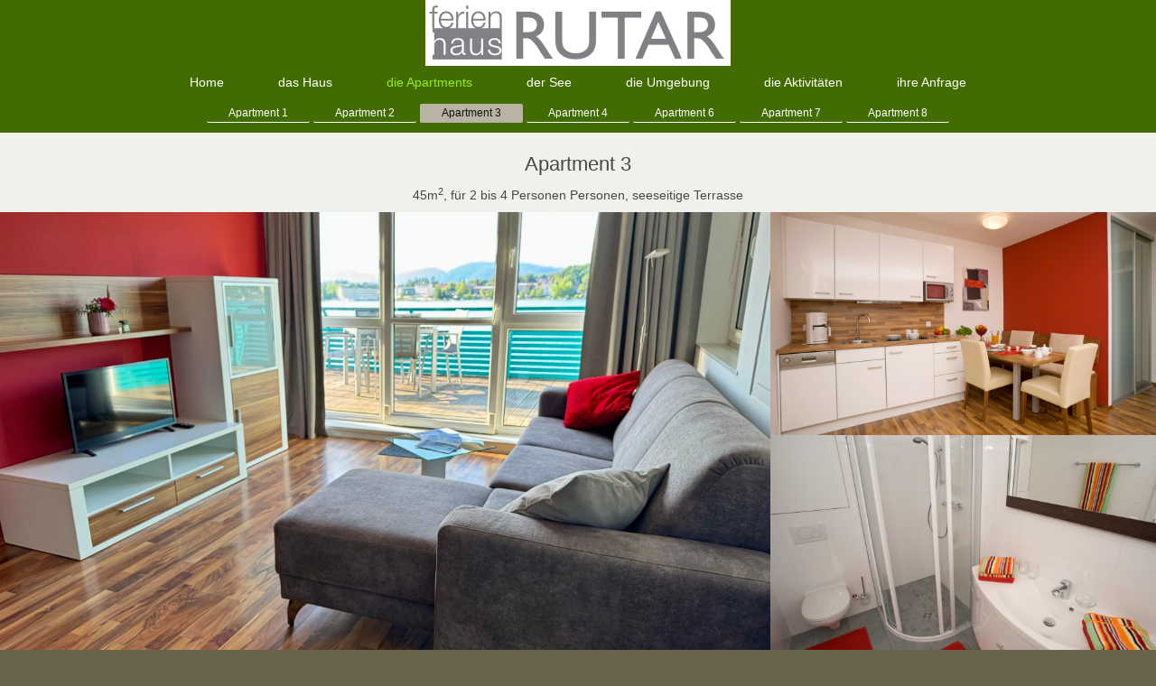

--- FILE ---
content_type: text/html; charset=UTF-8
request_url: https://www.ferienhaus-rutar.at/die-apartments/apartment-3/
body_size: 6007
content:
<!DOCTYPE html>
<html lang="de"  ><head prefix="og: http://ogp.me/ns# fb: http://ogp.me/ns/fb# business: http://ogp.me/ns/business#">
    <meta http-equiv="Content-Type" content="text/html; charset=utf-8"/>
    <meta name="generator" content="IONOS MyWebsite"/>
        
    <link rel="dns-prefetch" href="//cdn.website-start.de/"/>
    <link rel="dns-prefetch" href="//101.mod.mywebsite-editor.com"/>
    <link rel="dns-prefetch" href="https://101.sb.mywebsite-editor.com/"/>
    <link rel="shortcut icon" href="https://www.ferienhaus-rutar.at/s/misc/favicon.png?1759222358"/>
        <link rel="apple-touch-icon" href="https://www.ferienhaus-rutar.at/s/misc/touchicon.png?1516199513"/>
        <title>Ferienhaus Rutar - Apartment direkt am Klopeiner See - Kärnten - Apartment 3</title>
    <style type="text/css">@media screen and (max-device-width: 1024px) {.diyw a.switchViewWeb {display: inline !important;}}</style>
    
    <meta name="viewport" content="width=device-width, initial-scale=1, maximum-scale=1, minimal-ui"/>

<meta name="format-detection" content="telephone=no"/>
        <meta name="keywords" content="Apartment, Ferienwohnung, 2  bis 4 Personen, Küche, Tischgruppe, Bad, WC, Flat-TV,  direkt am See, seeseitige Terrasse"/>
            <meta name="description" content="2 - 4 Pers., SZ, Schrankraum, WZ mit 2 Schlafgel., Küche, Tischgruppe, Bad/WC, Flat-TV, großzügige seeseitige Terrasse, Ideal für Familie mit 2 Kindern."/>
            <meta name="robots" content="index,follow"/>
        <link href="//cdn.website-start.de/templates/2134/style.css?1763478093678" rel="stylesheet" type="text/css"/>
    <link href="https://www.ferienhaus-rutar.at/s/style/theming.css?1692282419" rel="stylesheet" type="text/css"/>
    <link href="//cdn.website-start.de/app/cdn/min/group/web.css?1763478093678" rel="stylesheet" type="text/css"/>
<link href="//cdn.website-start.de/app/cdn/min/moduleserver/css/de_DE/common,shoppingbasket?1763478093678" rel="stylesheet" type="text/css"/>
    <link href="//cdn.website-start.de/app/cdn/min/group/mobilenavigation.css?1763478093678" rel="stylesheet" type="text/css"/>
    <link href="https://101.sb.mywebsite-editor.com/app/logstate2-css.php?site=993606105&amp;t=1768629245" rel="stylesheet" type="text/css"/>

<script type="text/javascript">
    /* <![CDATA[ */
var stagingMode = '';
    /* ]]> */
</script>
<script src="https://101.sb.mywebsite-editor.com/app/logstate-js.php?site=993606105&amp;t=1768629245"></script>

    <link href="//cdn.website-start.de/templates/2134/print.css?1763478093678" rel="stylesheet" media="print" type="text/css"/>
    <script type="text/javascript">
    /* <![CDATA[ */
    var systemurl = 'https://101.sb.mywebsite-editor.com/';
    var webPath = '/';
    var proxyName = '';
    var webServerName = 'www.ferienhaus-rutar.at';
    var sslServerUrl = 'https://www.ferienhaus-rutar.at';
    var nonSslServerUrl = 'http://www.ferienhaus-rutar.at';
    var webserverProtocol = 'http://';
    var nghScriptsUrlPrefix = '//101.mod.mywebsite-editor.com';
    var sessionNamespace = 'DIY_SB';
    var jimdoData = {
        cdnUrl:  '//cdn.website-start.de/',
        messages: {
            lightBox: {
    image : 'Bild',
    of: 'von'
}

        },
        isTrial: 0,
        pageId: 2116164    };
    var script_basisID = "993606105";

    diy = window.diy || {};
    diy.web = diy.web || {};

        diy.web.jsBaseUrl = "//cdn.website-start.de/s/build/";

    diy.context = diy.context || {};
    diy.context.type = diy.context.type || 'web';
    /* ]]> */
</script>

<script type="text/javascript" src="//cdn.website-start.de/app/cdn/min/group/web.js?1763478093678" crossorigin="anonymous"></script><script type="text/javascript" src="//cdn.website-start.de/s/build/web.bundle.js?1763478093678" crossorigin="anonymous"></script><script type="text/javascript" src="//cdn.website-start.de/app/cdn/min/group/mobilenavigation.js?1763478093678" crossorigin="anonymous"></script><script src="//cdn.website-start.de/app/cdn/min/moduleserver/js/de_DE/common,shoppingbasket?1763478093678"></script>
<script type="text/javascript" src="https://cdn.website-start.de/proxy/apps/a1tvb2/resource/dependencies/"></script><script type="text/javascript">
                    if (typeof require !== 'undefined') {
                        require.config({
                            waitSeconds : 10,
                            baseUrl : 'https://cdn.website-start.de/proxy/apps/a1tvb2/js/'
                        });
                    }
                </script><script type="text/javascript" src="//cdn.website-start.de/app/cdn/min/group/pfcsupport.js?1763478093678" crossorigin="anonymous"></script>    <meta property="og:type" content="business.business"/>
    <meta property="og:url" content="https://www.ferienhaus-rutar.at/die-apartments/apartment-3/"/>
    <meta property="og:title" content="Ferienhaus Rutar - Apartment direkt am Klopeiner See - Kärnten - Apartment 3"/>
            <meta property="og:description" content="2 - 4 Pers., SZ, Schrankraum, WZ mit 2 Schlafgel., Küche, Tischgruppe, Bad/WC, Flat-TV, großzügige seeseitige Terrasse, Ideal für Familie mit 2 Kindern."/>
                <meta property="og:image" content="https://www.ferienhaus-rutar.at/s/misc/logo.png?t=1768389282"/>
        <meta property="business:contact_data:country_name" content="Deutschland"/>
    <meta property="business:contact_data:street_address" content="Südpromenade 35"/>
    <meta property="business:contact_data:locality" content="St. Kanzian am Klopeiner See"/>
    
    <meta property="business:contact_data:email" content="rutar@aon.at"/>
    <meta property="business:contact_data:postal_code" content="9122"/>
    <meta property="business:contact_data:phone_number" content="+43 664 2315759"/>
    
    
<link href="//cdn.website-start.de/sections/_res/public/common.css" rel="stylesheet" type="text/css"/><link href="//cdn.website-start.de/sections/collages-2/public/style.css" rel="stylesheet" type="text/css"/></head>


<body class="body   cc-pagemode-default diyfeNoSidebar diy-layout-fullWidth diy-market-de_DE" data-pageid="2116164" id="page-2116164">
    
    <div class="diyw">
        <div class="diyweb">
<div class="diywebGutter">
<div class="diywebHeader diyfeCA diyfeCA2">

<div class="diywebHeader-item diywebMobileNavigation">

<nav id="diyfeMobileNav" class="diyfeCA diyfeCA2" role="navigation">
    <a title="Navigation aufklappen/zuklappen">Navigation aufklappen/zuklappen</a>
    <ul class="mainNav1"><li class=" hasSubNavigation"><a data-page-id="311602" href="https://www.ferienhaus-rutar.at/" class=" level_1"><span>Home</span></a></li><li class=" hasSubNavigation"><a data-page-id="311612" href="https://www.ferienhaus-rutar.at/das-haus/" class=" level_1"><span>das Haus</span></a></li><li class="parent hasSubNavigation"><a data-page-id="311608" href="https://www.ferienhaus-rutar.at/die-apartments/" class="parent level_1"><span>die Apartments</span></a><span class="diyfeDropDownSubOpener">&nbsp;</span><div class="diyfeDropDownSubList diyfeCA diyfeCA3"><ul class="mainNav2"><li class=" hasSubNavigation"><a data-page-id="2116145" href="https://www.ferienhaus-rutar.at/die-apartments/apartment-1/" class=" level_2"><span>Apartment 1</span></a></li><li class=" hasSubNavigation"><a data-page-id="2113836" href="https://www.ferienhaus-rutar.at/die-apartments/apartment-2/" class=" level_2"><span>Apartment 2</span></a></li><li class="current hasSubNavigation"><a data-page-id="2116164" href="https://www.ferienhaus-rutar.at/die-apartments/apartment-3/" class="current level_2"><span>Apartment 3</span></a></li><li class=" hasSubNavigation"><a data-page-id="2116166" href="https://www.ferienhaus-rutar.at/die-apartments/apartment-4/" class=" level_2"><span>Apartment 4</span></a></li><li class=" hasSubNavigation"><a data-page-id="2116168" href="https://www.ferienhaus-rutar.at/die-apartments/apartment-6/" class=" level_2"><span>Apartment 6</span></a></li><li class=" hasSubNavigation"><a data-page-id="2116169" href="https://www.ferienhaus-rutar.at/die-apartments/apartment-7/" class=" level_2"><span>Apartment 7</span></a></li><li class=" hasSubNavigation"><a data-page-id="2116170" href="https://www.ferienhaus-rutar.at/die-apartments/apartment-8/" class=" level_2"><span>Apartment 8</span></a></li></ul></div></li><li class=" hasSubNavigation"><a data-page-id="311610" href="https://www.ferienhaus-rutar.at/der-see/" class=" level_1"><span>der See</span></a></li><li class=" hasSubNavigation"><a data-page-id="311614" href="https://www.ferienhaus-rutar.at/die-umgebung/" class=" level_1"><span>die Umgebung</span></a></li><li class=" hasSubNavigation"><a data-page-id="311606" href="https://www.ferienhaus-rutar.at/die-aktivitäten/" class=" level_1"><span>die Aktivitäten</span></a></li><li class=" hasSubNavigation"><a data-page-id="311613" href="https://www.ferienhaus-rutar.at/ihre-anfrage/" class=" level_1"><span>ihre Anfrage</span></a></li></ul></nav>
</div>
<div class="diywebHeader-item diywebLogoArea">

    <style type="text/css" media="all">
        /* <![CDATA[ */
                .diyw #website-logo {
            text-align: center !important;
                        padding: 0px 0;
                    }
        
                /* ]]> */
    </style>

    <div id="website-logo">
            <a href="https://www.ferienhaus-rutar.at/"><img class="website-logo-image" width="338" src="https://www.ferienhaus-rutar.at/s/misc/logo.png?t=1768389283" alt=""/></a>

            
            </div>


</div>

<div class="diywebHeader-item diywebDesktopNavigation">
<div class="diywebMainNavigation">
<div class="webnavigation"><ul id="mainNav1" class="mainNav1"><li class="navTopItemGroup_1"><a data-page-id="311602" href="https://www.ferienhaus-rutar.at/" class="level_1"><span>Home</span></a></li><li class="navTopItemGroup_2"><a data-page-id="311612" href="https://www.ferienhaus-rutar.at/das-haus/" class="level_1"><span>das Haus</span></a></li><li class="navTopItemGroup_3"><a data-page-id="311608" href="https://www.ferienhaus-rutar.at/die-apartments/" class="parent level_1"><span>die Apartments</span></a></li><li class="navTopItemGroup_4"><a data-page-id="311610" href="https://www.ferienhaus-rutar.at/der-see/" class="level_1"><span>der See</span></a></li><li class="navTopItemGroup_5"><a data-page-id="311614" href="https://www.ferienhaus-rutar.at/die-umgebung/" class="level_1"><span>die Umgebung</span></a></li><li class="navTopItemGroup_6"><a data-page-id="311606" href="https://www.ferienhaus-rutar.at/die-aktivitäten/" class="level_1"><span>die Aktivitäten</span></a></li><li class="navTopItemGroup_7"><a data-page-id="311613" href="https://www.ferienhaus-rutar.at/ihre-anfrage/" class="level_1"><span>ihre Anfrage</span></a></li></ul></div>
<div class="webnavigation"><ul id="mainNav2" class="mainNav2"><li class="navTopItemGroup_0"><a data-page-id="2116145" href="https://www.ferienhaus-rutar.at/die-apartments/apartment-1/" class="level_2"><span>Apartment 1</span></a></li><li class="navTopItemGroup_0"><a data-page-id="2113836" href="https://www.ferienhaus-rutar.at/die-apartments/apartment-2/" class="level_2"><span>Apartment 2</span></a></li><li class="navTopItemGroup_0"><a data-page-id="2116164" href="https://www.ferienhaus-rutar.at/die-apartments/apartment-3/" class="current level_2"><span>Apartment 3</span></a></li><li class="navTopItemGroup_0"><a data-page-id="2116166" href="https://www.ferienhaus-rutar.at/die-apartments/apartment-4/" class="level_2"><span>Apartment 4</span></a></li><li class="navTopItemGroup_0"><a data-page-id="2116168" href="https://www.ferienhaus-rutar.at/die-apartments/apartment-6/" class="level_2"><span>Apartment 6</span></a></li><li class="navTopItemGroup_0"><a data-page-id="2116169" href="https://www.ferienhaus-rutar.at/die-apartments/apartment-7/" class="level_2"><span>Apartment 7</span></a></li><li class="navTopItemGroup_0"><a data-page-id="2116170" href="https://www.ferienhaus-rutar.at/die-apartments/apartment-8/" class="level_2"><span>Apartment 8</span></a></li></ul></div>
<div class="webnavigation"></div>
</div>
</div>
</div>
</div>

<div class="diywebContent">
<div class="diywebGutter">
<div class="diywebMain">
<div class="diyfeCA diyfeCA1">

        <div id="content_area">
        	<div id="content_start"></div>
        	
        
        <div id="matrix_2704011" class="sortable-matrix" data-matrixId="2704011"><div class="n module-type-section section-base-collages-2 section-layout-collages-1-left section-layout-cls-collages-1 section-layout-cls-left section-fullwidth-yes ">         <div id="sdda9245534cecf3435e213fadd2e30c4" class="section-wrapper section-has-no-background section-has-no-loop-background section-cls-section-is-content-fullWidth section-cls-collage ">
                    <div class="section-bg-element-container" id="section_bg_element_29783657">
            <div class="section-bg-element-inner "></div>
            
        </div>
        
            <div class="section-content section-bg-no-contrast diyfeLiveArea">
                <div class="section-group section-group-sectionHeader h1-align diyfeLiveArea">
            <div class="n module-type-header module-alias-sectionTitle "> <h1><span class="diyfeDecoration">Apartment 3</span></h1> </div><div class="n module-type-text module-alias-sectionDescription "> <h2>45m<sup>2</sup>, für 2 bis 4 Personen Personen, seeseitige Terrasse</h2> </div>
        </div>        <div class="section-group section-group-images-collage section-cls-card-direct">
            <div class="n module-type-imageSubtitle module-alias-sectionImage1 section-cls-fill-container"> <div class="clearover imageSubtitle imageFitWidth" id="imageSubtitle-29783660">
    <div class="align-container " style="">
        <a class="imagewrapper" href="https://www.ferienhaus-rutar.at/s/cc_images/teaserbox_67381202.jpg?t=1748953044" rel="lightbox[29783660]">
            <img id="image_67381202" src="https://www.ferienhaus-rutar.at/s/cc_images/cache_67381202.jpg?t=1748953044" alt="" style="; height:auto"/>
        </a>

        
    </div>

</div>

<script type="text/javascript">
//<![CDATA[
jQuery(function($) {
    var $target = $('#imageSubtitle-29783660');

    if ($.fn.swipebox && Modernizr.touch) {
        $target
            .find('a[rel*="lightbox"]')
            .addClass('swipebox')
            .swipebox();
    } else {
        $target.tinyLightbox({
            item: 'a[rel*="lightbox"]',
            cycle: false,
            hideNavigation: true
        });
    }
});
//]]>
</script>
 </div>        <div class="section-group section-group-side-column ">
            <div class="n module-type-imageSubtitle module-alias-sectionImage2 section-cls-fill-container"> <div class="clearover imageSubtitle imageFitWidth" id="imageSubtitle-29783661">
    <div class="align-container " style="">
        <a class="imagewrapper" href="https://www.ferienhaus-rutar.at/s/cc_images/teaserbox_67381203.png?t=1514999353" rel="lightbox[29783661]">
            <img id="image_67381203" src="https://www.ferienhaus-rutar.at/s/cc_images/cache_67381203.png?t=1514999353" alt="" style="; height:auto"/>
        </a>

        
    </div>

</div>

<script type="text/javascript">
//<![CDATA[
jQuery(function($) {
    var $target = $('#imageSubtitle-29783661');

    if ($.fn.swipebox && Modernizr.touch) {
        $target
            .find('a[rel*="lightbox"]')
            .addClass('swipebox')
            .swipebox();
    } else {
        $target.tinyLightbox({
            item: 'a[rel*="lightbox"]',
            cycle: false,
            hideNavigation: true
        });
    }
});
//]]>
</script>
 </div><div class="n module-type-imageSubtitle module-alias-sectionImage3 section-cls-fill-container"> <div class="clearover imageSubtitle imageFitWidth" id="imageSubtitle-29783662">
    <div class="align-container " style="">
        <a class="imagewrapper" href="https://www.ferienhaus-rutar.at/s/cc_images/teaserbox_67381204.png?t=1514999353" rel="lightbox[29783662]">
            <img id="image_67381204" src="https://www.ferienhaus-rutar.at/s/cc_images/cache_67381204.png?t=1514999353" alt="" style="; height:auto"/>
        </a>

        
    </div>

</div>

<script type="text/javascript">
//<![CDATA[
jQuery(function($) {
    var $target = $('#imageSubtitle-29783662');

    if ($.fn.swipebox && Modernizr.touch) {
        $target
            .find('a[rel*="lightbox"]')
            .addClass('swipebox')
            .swipebox();
    } else {
        $target.tinyLightbox({
            item: 'a[rel*="lightbox"]',
            cycle: false,
            hideNavigation: true
        });
    }
});
//]]>
</script>
 </div>
        </div>
        </div>
            </div>
        </div> </div><div class="n module-type-text diyfeLiveArea "> <h2 style="text-align: left;"> </h2>
<h2 style="text-align: left;">45m2, für 2 bis 4 Personen, 1 Schlafzimmer, begehbarer Schrank, Wohnzimmer mit 2 Schlafgelegenheiten, Kochnische mit Tischgruppe, Bad, WC, Flat-Sat-TV, seeseitige
Terrasse.</h2>
<h2 style="text-align: left;"> </h2>
<h2 style="text-align: left;">Eine modern ausgestattete Wohnung, ideal für Familie mit 2 Kinder. Die Lage in der 3.Etage bietet den Vorzug nur weniger Schritte zum See. Die seeseitige Terrasse
bietet einen ausgezeichneten Ausblick auf den See.</h2>
<p> </p>
<p> </p> </div><div class="n module-type-matrix diyfeLiveArea "> 

<div class="diyfeModGridGroup diyfeModGrid2">
            <div class="diyfeModGridElement diyfeModGridCol50">
            <div class="diyfeModGridContent">
                <div id="matrix_2704018" class="sortable-matrix-child" data-matrixId="2704018"><div class="n module-type-text diyfeLiveArea "> <h2 style="padding: 0px; color: rgb(51, 51, 51); font-family: &quot;Century Gothic&quot;, &quot;Avant Garde&quot;, Muli, sans-serif; font-size: 16px; font-weight: normal; text-align: left;">
<strong><span style="font-size:16px;">Ausstattung:</span></strong></h2>
<h2 style="padding: 0px; color: rgb(51, 51, 51); font-family: &quot;Century Gothic&quot;, &quot;Avant Garde&quot;, Muli, sans-serif; font-size: 14px; font-weight: normal; text-align: left;"><br/>
<strong>Küche:</strong> Geschirrspüler, E-Herd, Mikrowelle, Kühlschrank mit Gefrierfach, komplett ausgestattet mit Ess- und Kochgeschirr, Kaffeemaschine, Geschirrtücher<br/>
<br/>
<strong>Schlafzimmer:</strong> Begehb. Schrankraum, Doppelbett, Bettwäsche<br/>
<br/>
<strong>Wohnzimmer:</strong> Funktionssofa <br/>
<br/>
<strong>Bad:</strong> Dusche, WC, Hand- und Duschtücher, Föhn<br/>
<br/>
<strong>Terrasse:</strong> Gartentischgruppe, Liegen, Sonnenschirme</h2> </div></div>            </div>
        </div>
            <div class="diyfeModGridElement diyfeModGridCol50">
            <div class="diyfeModGridContent">
                <div id="matrix_2704019" class="sortable-matrix-child" data-matrixId="2704019"><div class="n module-type-imageSubtitle diyfeLiveArea "> <div class="clearover imageSubtitle imageFitWidth" id="imageSubtitle-29814707">
    <div class="align-container align-left" style="max-width: 445px">
        <a class="imagewrapper" href="https://www.ferienhaus-rutar.at/s/cc_images/teaserbox_67452872.png?t=1515414790" rel="lightbox[29814707]">
            <img id="image_67452872" src="https://www.ferienhaus-rutar.at/s/cc_images/cache_67452872.png?t=1515414790" alt="" style="max-width: 445px; height:auto"/>
        </a>

        
    </div>

</div>

<script type="text/javascript">
//<![CDATA[
jQuery(function($) {
    var $target = $('#imageSubtitle-29814707');

    if ($.fn.swipebox && Modernizr.touch) {
        $target
            .find('a[rel*="lightbox"]')
            .addClass('swipebox')
            .swipebox();
    } else {
        $target.tinyLightbox({
            item: 'a[rel*="lightbox"]',
            cycle: false,
            hideNavigation: true
        });
    }
});
//]]>
</script>
 </div></div>            </div>
        </div>
        <div style="clear: both;"></div>
</div>
 </div><div class="n module-type-table diyfeLiveArea "> 
<div id="table_29781538">
    <div class="tableContainer" id="table_29781538_container">
        <p style="text-align: left;"> </p>
<p style="text-align: left;"><strong><span style="font-size:16px;">Preise pro Tag und Wohnung für 2026</span></strong></p>
<p style="text-align: left;"> </p>
<table border="0" cellpadding="3" cellspacing="0" style="width: 917px;" summary="ccccc">
<tbody>
<tr>
<td style="width: 233px; text-align: center;">
<h2 style="padding:0px;color:rgb(71, 71, 71);font-family:Century Gothic, Avant Garde, Muli, sans-serif;font-size:14px;font-weight:normal;text-align:center;"><span style="font-weight:bold;">Vor- und
Nachsaison</span></h2>
</td>
<td style="width: 216px; text-align: center;">
<h2 style="padding:0px;color:rgb(71, 71, 71);font-family:Century Gothic, Avant Garde, Muli, sans-serif;font-size:14px;font-weight:normal;text-align:center;"><span style="font-weight:bold;">Zwischensaison 1</span></h2>
</td>
<td style="width: 215px; text-align: center;">
<h2 style="padding:0px;color:rgb(71, 71, 71);font-family:Century Gothic, Avant Garde, Muli, sans-serif;font-size:14px;font-weight:normal;text-align:center;"><span style="font-weight:bold;">Zwischensaison 2</span></h2>
</td>
<td style="width: 224px; text-align: center;">
<h2 style="padding:0px;color:rgb(71, 71, 71);font-family:Century Gothic, Avant Garde, Muli, sans-serif;font-size:14px;font-weight:normal;text-align:center;"><span style="font-weight:bold;">Hauptsaison</span></h2>
</td>
</tr>
<tr>
<td style="width: 233px;">
<h2 style="padding:0px;color:rgb(71, 71, 71);font-family:Century Gothic, Avant Garde, Muli, sans-serif;font-size:14px;font-weight:normal;text-align:center;"><br/>
19.09. - 02.10.</h2>
</td>
<td style="width: 216px;">
<h2 style="padding:0px;color:rgb(71, 71, 71);font-family:Century Gothic, Avant Garde, Muli, sans-serif;font-size:14px;font-weight:normal;text-align:center;">01.05. - 25.05.</h2>
<h2 style="padding:0px;color:rgb(71, 71, 71);font-family:Century Gothic, Avant Garde, Muli, sans-serif;font-size:14px;font-weight:normal;text-align:center;">12.09. - 18.09.</h2>
</td>
<td style="width: 215px;">
<h2 style="padding:0px;color:rgb(71, 71, 71);font-family:Century Gothic, Avant Garde, Muli, sans-serif;font-size:14px;font-weight:normal;text-align:center;">23.05. - 19.06.<br/>
29.08. - 11.09.</h2>
</td>
<td style="width: 224px;">
<h2 style="padding:0px;color:rgb(71, 71, 71);font-family:Century Gothic, Avant Garde, Muli, sans-serif;font-size:14px;font-weight:normal;text-align:center;">20.06. - 28.08.</h2>
</td>
</tr>
<tr>
<td style="width: 233px;">
<h2 style="padding:0px;color:rgb(71, 71, 71);font-family:Century Gothic, Avant Garde, Muli, sans-serif;font-size:14px;font-weight:normal;text-align:center;"><strong>€ 90,--</strong></h2>
</td>
<td style="width: 216px;">
<h2 style="padding:0px;color:rgb(71, 71, 71);font-family:Century Gothic, Avant Garde, Muli, sans-serif;font-size:14px;font-weight:normal;text-align:center;"><strong>€ 116,--</strong></h2>
</td>
<td style="width: 215px;">
<h2 style="padding:0px;color:rgb(71, 71, 71);font-family:Century Gothic, Avant Garde, Muli, sans-serif;font-size:14px;font-weight:normal;text-align:center;"><strong>€ 143,--</strong></h2>
</td>
<td style="width: 224px;">
<h2 style="padding:0px;color:rgb(71, 71, 71);font-family:Century Gothic, Avant Garde, Muli, sans-serif;font-size:14px;font-weight:normal;text-align:center;"><strong>€ 185,--</strong></h2>
</td>
</tr>
</tbody>
</table>    </div>
    <div class="c"></div>
</div>

<script type="text/javascript">
jQuery(function() {
    if (Modernizr.touch) {
        diy.module.tableModule.initFadeScroll("#table_29781538");
    }
});
</script>
 </div><div class="n module-type-text diyfeLiveArea "> <table align="center" border="0" cellpadding="0" cellspacing="0" style="color:rgb(0, 0, 0);font-family:Lucida Sans Unicode;" width="953">
<tbody>
<tr>
<td>
<h2 alt="" height="1" src="http://www.ferienhaus-rutar.at/snap.gif" style="color: rgb(255, 255, 255); font-size: 13px;" width="1"> </h2>
<p><span style="font-family: &quot;Century Gothic&quot;, &quot;Avant Garde&quot;, Muli, sans-serif; font-size: 14px; color: rgb(0, 0, 0);"><span style="font-weight:bold;">Nebenkosten:</span></span><span style="font-family: &quot;Century Gothic&quot;, &quot;Avant Garde&quot;, Muli, sans-serif; font-size: 14px;"> </span><span style="font-family: &quot;Century Gothic&quot;, &quot;Avant Garde&quot;, Muli, sans-serif; font-size: 14px; color: rgb(51, 51, 51);">Ortstaxe und Endreinigung, bei Mehrbelegung Aufpreis für
Wäschepaket</span></p>
<p><span style="font-family: &quot;Century Gothic&quot;, &quot;Avant Garde&quot;, Muli, sans-serif; font-size: 14px; color: rgb(51, 51, 51);">Strom im Mietpreis bereits inkludiert</span></p>
<h2 style="padding: 0px; color: rgb(71, 71, 71); font-family: &quot;Century Gothic&quot;, &quot;Avant Garde&quot;, Muli, sans-serif; font-size: 14px; font-weight: normal; text-align: left;">
<span style="color:#333333;"><strong>Strandbenützung: </strong>kostenlos</span></h2>
<h2 style="padding: 0px; color: rgb(71, 71, 71); font-family: &quot;Century Gothic&quot;, &quot;Avant Garde&quot;, Muli, sans-serif; font-size: 14px; font-weight: normal; text-align: left;">
<span style="color:#333333;"><strong>Parkplatz:</strong> kostenlos</span></h2>
<h2 style="text-align: left;"><font color="#333333"><span style="font-size: 14px;"><strong>WLAN:</strong> kostenlos</span></font></h2>
<h2 style="font-size: 14px; font-weight: bold; color: rgb(6, 168, 181); text-align: left;"> </h2>
<h2 style="font-size: 14px; font-weight: bold; color: rgb(6, 168, 181); text-align: left;"><span style="color: rgb(0, 0, 0);">Nichtraucherwohnung! </span></h2>
<h2 style="font-size: 14px; font-weight: bold; color: rgb(6, 168, 181); text-align: left;"><span style="color:#000000;">Keine Haustiere gestattet!</span></h2>
</td>
</tr>
</tbody>
</table>
<div style="clear:both;"> </div> </div><div class="n module-type-button diyfeLiveArea "> <div class="module-button-container" style="text-align:left;width:100%">
    <a href="https://direct.bookingandmore.com/accommodation/0e02685d-3a37-4fd1-ae6f-06f2c0395523?lang=de" class="diyfeLinkAsButton" target="_blank" style="background-color: #32691E !important;border-color: #32691E !important;color: #FFFFFF !important;">Jetzt buchen!</a></div>
 </div><div class="n module-type-button diyfeLiveArea "> <div class="module-button-container" style="text-align:left;width:100%">
    <a href="https://www.ferienhaus-rutar.at/ihre-anfrage/" class="diyfeLinkAsButton" style="background-color: #32691E !important;border-color: #32691E !important;color: #FFFFFF !important;">Unverbindliche Anfrage</a></div>
 </div><div class="n module-type-spacer diyfeLiveArea "> <div class="the-spacer id29838045" style="height: 50px;">
</div>
 </div></div>
        
        
        </div>
</div>
</div>
<div class="diywebSecondary diyfeCA diyfeCA3">
<div class="diywebGutter">

</div>

</div>
</div>
</div>


<div class="diywebGutter">
<div class="diywebFooter diyfeCA diyfeCA4">
<div class="diywebGutter">
<div id="contentfooter">
    <div class="leftrow">
                        <a rel="nofollow" href="javascript:window.print();">
                    <img class="inline" height="14" width="18" src="//cdn.website-start.de/s/img/cc/printer.gif" alt=""/>
                    Druckversion                </a> <span class="footer-separator">|</span>
                <a href="https://www.ferienhaus-rutar.at/sitemap/">Sitemap</a>
                        <br/> 2018@Ferienhaus Rutar • <a href="/">Home</a> • <a href="/impressum">Impressum</a> • <a href="/agb">AGB</a>• <a href="/datenschutz">Datenschutz</a>
            </div>
    <script type="text/javascript">
        window.diy.ux.Captcha.locales = {
            generateNewCode: 'Neuen Code generieren',
            enterCode: 'Bitte geben Sie den Code ein'
        };
        window.diy.ux.Cap2.locales = {
            generateNewCode: 'Neuen Code generieren',
            enterCode: 'Bitte geben Sie den Code ein'
        };
    </script>
    <div class="rightrow">
                    <span class="loggedout">
                <a rel="nofollow" id="login" href="https://login.1and1-editor.com/993606105/www.ferienhaus-rutar.at/de?pageId=2116164">
                    Login                </a>
            </span>
                <p><a class="diyw switchViewWeb" href="javascript:switchView('desktop');">Webansicht</a><a class="diyw switchViewMobile" href="javascript:switchView('mobile');">Mobile-Ansicht</a></p>
                <span class="loggedin">
            <a rel="nofollow" id="logout" href="https://101.sb.mywebsite-editor.com/app/cms/logout.php">Logout</a> <span class="footer-separator">|</span>
            <a rel="nofollow" id="edit" href="https://101.sb.mywebsite-editor.com/app/993606105/2116164/">Seite bearbeiten</a>
        </span>
    </div>
</div>
            <div id="loginbox" class="hidden">
                <script type="text/javascript">
                    /* <![CDATA[ */
                    function forgotpw_popup() {
                        var url = 'https://passwort.1und1.de/xml/request/RequestStart';
                        fenster = window.open(url, "fenster1", "width=600,height=400,status=yes,scrollbars=yes,resizable=yes");
                        // IE8 doesn't return the window reference instantly or at all.
                        // It may appear the call failed and fenster is null
                        if (fenster && fenster.focus) {
                            fenster.focus();
                        }
                    }
                    /* ]]> */
                </script>
                                <img class="logo" src="//cdn.website-start.de/s/img/logo.gif" alt="IONOS" title="IONOS"/>

                <div id="loginboxOuter"></div>
            </div>
        

</div>
</div>
</div>
</div>
    </div>

    
    </body>


<!-- rendered at Wed, 14 Jan 2026 12:14:43 +0100 -->
</html>
